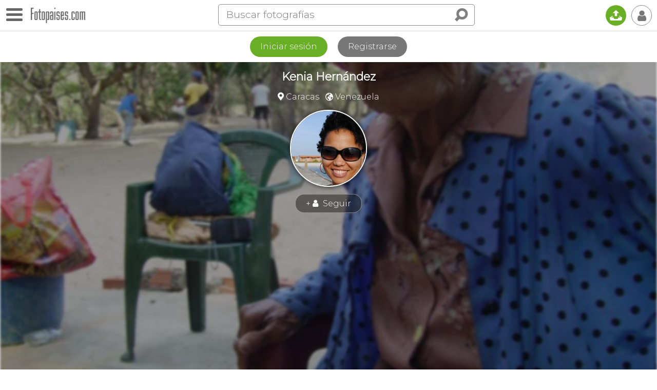

--- FILE ---
content_type: text/html
request_url: https://www.fotopaises.com/autor/6385?ver=popular
body_size: 11237
content:
<!DOCTYPE html>
<html>
<head>
<meta http-equiv="content-type" content="text/html; charset=utf-8" />
<meta name="viewport" content="width=device-width, initial-scale=1.0, maximum-scale=1.0, user-scalable=no" />
<meta name="HandheldFriendly" content="true" />
<meta name="apple-mobile-web-app-capable" content="yes">
<meta name="distribution" content="global" />
<meta name="author" content="Tutiempo Network, S.L." />
<meta name="lang" content="es" />
<meta name="description" content="Fotografías publicadas por Kenia Hernández, lista de categorías de las fotos e información del fotógrafo. Kenia Hernández ha publicado hasta ahora 47 fotografías. Puedes ver sus fotos ordenadas por popularidad, por ciudades, por fechas y conocer la posición donde tomó las fotografías." />
<meta name="keywords" content="autor,Kenia Hernández,fotógrafos,fotografías,fotos,panorámicas,imágenes,mundo,paises,ciudades,rios,montañas,Kenia Hernández,edificios,personas,plazas,monumentos,iglesias,catedrales,pinturas" />
<title>Kenia Hernández - fotografías publicadas</title>
<link rel="canonical" href="https://www.fotopaises.com/autor/6385" /><meta property="og:site_name" content="www.fotopaises.com" />
<meta property="fb:app_id" content="2101487800155806" />
<meta property="og:title" content="Kenia Hernández - fotografías publicadas" />
<meta property="og:type" content="website" />
<meta property="og:description" content="Fotografías publicadas por Kenia Hernández, lista de categorías de las fotos e información del fotógrafo. Kenia Hernández ha publicado hasta ahora 47 fotografías. Puedes ver sus fotos ordenadas por popularidad, por ciudades, por fechas y conocer la posición donde tomó las fotografías." />
<meta property="og:url" content="https://www.fotopaises.com/autor/6385" />
<meta property="og:image" content="https://www.fotopaises.com/oc/i/share/share-fp.png" />
<meta property="og:image:width" content="1171" />
<meta property="og:image:height" content="660" />
<meta name="twitter:card" content="summary_large_image" />
<meta name="twitter:title" content="Kenia Hernández - fotografías publicadas" />
<meta name="twitter:description" content="Fotografías publicadas por Kenia Hernández, lista de categorías de las fotos e información del fotógrafo. Kenia Hernández ha publicado hasta ahora 47 fotografías. Puedes ver sus fotos ordenadas por popularidad, por ciudades, por fechas y conocer la posición donde tomó las fotografías." />
<meta name="twitter:image:src" content="https://www.fotopaises.com/oc/i/share/share-fp.png" />
<meta name="twitter:domain" content="fotopaises.com" />
<script>(function(){/*Copyright The Closure Library Authors. SPDX-License-Identifier: Apache-2.0*/'use strict';var g=function(a){var b=0;return function(){return b<a.length?{done:!1,value:a[b++]}:{done:!0}}},l=this||self,m=/^[\w+/_-]+[=]{0,2}$/,p=null,q=function(){},r=function(a){var b=typeof a;if("object"==b)if(a){if(a instanceof Array)return"array";if(a instanceof Object)return b;var c=Object.prototype.toString.call(a);if("[object Window]"==c)return"object";if("[object Array]"==c||"number"==typeof a.length&&"undefined"!=typeof a.splice&&"undefined"!=typeof a.propertyIsEnumerable&&!a.propertyIsEnumerable("splice"))return"array";if("[object Function]"==c||"undefined"!=typeof a.call&&"undefined"!=typeof a.propertyIsEnumerable&&!a.propertyIsEnumerable("call"))return"function"}else return"null";else if("function"==b&&"undefined"==typeof a.call)return"object";return b},u=function(a,b){function c(){}c.prototype=b.prototype;a.prototype=new c;a.prototype.constructor=a};var v=function(a,b){Object.defineProperty(l,a,{configurable:!1,get:function(){return b},set:q})};var y=function(a,b){this.b=a===w&&b||"";this.a=x},x={},w={};var aa=function(a,b){a.src=b instanceof y&&b.constructor===y&&b.a===x?b.b:"type_error:TrustedResourceUrl";if(null===p)b:{b=l.document;if((b=b.querySelector&&b.querySelector("script[nonce]"))&&(b=b.nonce||b.getAttribute("nonce"))&&m.test(b)){p=b;break b}p=""}b=p;b&&a.setAttribute("nonce",b)};var z=function(){return Math.floor(2147483648*Math.random()).toString(36)+Math.abs(Math.floor(2147483648*Math.random())^+new Date).toString(36)};var A=function(a,b){b=String(b);"application/xhtml+xml"===a.contentType&&(b=b.toLowerCase());return a.createElement(b)},B=function(a){this.a=a||l.document||document};B.prototype.appendChild=function(a,b){a.appendChild(b)};var C=function(a,b,c,d,e,f){try{var k=a.a,h=A(a.a,"SCRIPT");h.async=!0;aa(h,b);k.head.appendChild(h);h.addEventListener("load",function(){e();d&&k.head.removeChild(h)});h.addEventListener("error",function(){0<c?C(a,b,c-1,d,e,f):(d&&k.head.removeChild(h),f())})}catch(n){f()}};var ba=l.atob("aHR0cHM6Ly93d3cuZ3N0YXRpYy5jb20vaW1hZ2VzL2ljb25zL21hdGVyaWFsL3N5c3RlbS8xeC93YXJuaW5nX2FtYmVyXzI0ZHAucG5n"),ca=l.atob("WW91IGFyZSBzZWVpbmcgdGhpcyBtZXNzYWdlIGJlY2F1c2UgYWQgb3Igc2NyaXB0IGJsb2NraW5nIHNvZnR3YXJlIGlzIGludGVyZmVyaW5nIHdpdGggdGhpcyBwYWdlLg=="),da=l.atob("RGlzYWJsZSBhbnkgYWQgb3Igc2NyaXB0IGJsb2NraW5nIHNvZnR3YXJlLCB0aGVuIHJlbG9hZCB0aGlzIHBhZ2Uu"),ea=function(a,b,c){this.b=a;this.f=new B(this.b);this.a=null;this.c=[];this.g=!1;this.i=b;this.h=c},F=function(a){if(a.b.body&&!a.g){var b=function(){D(a);l.setTimeout(function(){return E(a,3)},50)};C(a.f,a.i,2,!0,function(){l[a.h]||b()},b);a.g=!0}},D=function(a){for(var b=G(1,5),c=0;c<b;c++){var d=H(a);a.b.body.appendChild(d);a.c.push(d)}b=H(a);b.style.bottom="0";b.style.left="0";b.style.position="fixed";b.style.width=G(100,110).toString()+"%";b.style.zIndex=G(2147483544,2147483644).toString();b.style["background-color"]=I(249,259,242,252,219,229);b.style["box-shadow"]="0 0 12px #888";b.style.color=I(0,10,0,10,0,10);b.style.display="flex";b.style["justify-content"]="center";b.style["font-family"]="Roboto, Arial";c=H(a);c.style.width=G(80,85).toString()+"%";c.style.maxWidth=G(750,775).toString()+"px";c.style.margin="24px";c.style.display="flex";c.style["align-items"]="flex-start";c.style["justify-content"]="center";d=A(a.f.a,"IMG");d.className=z();d.src=ba;d.style.height="24px";d.style.width="24px";d.style["padding-right"]="16px";var e=H(a),f=H(a);f.style["font-weight"]="bold";f.textContent=ca;var k=H(a);k.textContent=da;J(a,e,f);J(a,e,k);J(a,c,d);J(a,c,e);J(a,b,c);a.a=b;a.b.body.appendChild(a.a);b=G(1,5);for(c=0;c<b;c++)d=H(a),a.b.body.appendChild(d),a.c.push(d)},J=function(a,b,c){for(var d=G(1,5),e=0;e<d;e++){var f=H(a);b.appendChild(f)}b.appendChild(c);c=G(1,5);for(d=0;d<c;d++)e=H(a),b.appendChild(e)},G=function(a,b){return Math.floor(a+Math.random()*(b-a))},I=function(a,b,c,d,e,f){return"rgb("+G(Math.max(a,0),Math.min(b,255)).toString()+","+G(Math.max(c,0),Math.min(d,255)).toString()+","+G(Math.max(e,0),Math.min(f,255)).toString()+")"},H=function(a){a=A(a.f.a,"DIV");a.className=z();return a},E=function(a,b){0>=b||null!=a.a&&0!=a.a.offsetHeight&&0!=a.a.offsetWidth||(fa(a),D(a),l.setTimeout(function(){return E(a,b-1)},50))},fa=function(a){var b=a.c;var c="undefined"!=typeof Symbol&&Symbol.iterator&&b[Symbol.iterator];b=c?c.call(b):{next:g(b)};for(c=b.next();!c.done;c=b.next())(c=c.value)&&c.parentNode&&c.parentNode.removeChild(c);a.c=[];(b=a.a)&&b.parentNode&&b.parentNode.removeChild(b);a.a=null};var ia=function(a,b,c,d,e){var f=ha(c),k=function(n){n.appendChild(f);l.setTimeout(function(){f?(0!==f.offsetHeight&&0!==f.offsetWidth?b():a(),f.parentNode&&f.parentNode.removeChild(f)):a()},d)},h=function(n){document.body?k(document.body):0<n?l.setTimeout(function(){h(n-1)},e):b()};h(3)},ha=function(a){var b=document.createElement("div");b.className=a;b.style.width="1px";b.style.height="1px";b.style.position="absolute";b.style.left="-10000px";b.style.top="-10000px";b.style.zIndex="-10000";return b};var K={},L=null;var M=function(){},N="function"==typeof Uint8Array,O=function(a,b){a.b=null;b||(b=[]);a.j=void 0;a.f=-1;a.a=b;a:{if(b=a.a.length){--b;var c=a.a[b];if(!(null===c||"object"!=typeof c||Array.isArray(c)||N&&c instanceof Uint8Array)){a.g=b-a.f;a.c=c;break a}}a.g=Number.MAX_VALUE}a.i={}},P=[],Q=function(a,b){if(b<a.g){b+=a.f;var c=a.a[b];return c===P?a.a[b]=[]:c}if(a.c)return c=a.c[b],c===P?a.c[b]=[]:c},R=function(a,b,c){a.b||(a.b={});if(!a.b[c]){var d=Q(a,c);d&&(a.b[c]=new b(d))}return a.b[c]};M.prototype.h=N?function(){var a=Uint8Array.prototype.toJSON;Uint8Array.prototype.toJSON=function(){var b;void 0===b&&(b=0);if(!L){L={};for(var c="ABCDEFGHIJKLMNOPQRSTUVWXYZabcdefghijklmnopqrstuvwxyz0123456789".split(""),d=["+/=","+/","-_=","-_.","-_"],e=0;5>e;e++){var f=c.concat(d[e].split(""));K[e]=f;for(var k=0;k<f.length;k++){var h=f[k];void 0===L[h]&&(L[h]=k)}}}b=K[b];c=[];for(d=0;d<this.length;d+=3){var n=this[d],t=(e=d+1<this.length)?this[d+1]:0;h=(f=d+2<this.length)?this[d+2]:0;k=n>>2;n=(n&3)<<4|t>>4;t=(t&15)<<2|h>>6;h&=63;f||(h=64,e||(t=64));c.push(b[k],b[n],b[t]||"",b[h]||"")}return c.join("")};try{return JSON.stringify(this.a&&this.a,S)}finally{Uint8Array.prototype.toJSON=a}}:function(){return JSON.stringify(this.a&&this.a,S)};var S=function(a,b){return"number"!==typeof b||!isNaN(b)&&Infinity!==b&&-Infinity!==b?b:String(b)};M.prototype.toString=function(){return this.a.toString()};var T=function(a){O(this,a)};u(T,M);var U=function(a){O(this,a)};u(U,M);var ja=function(a,b){this.c=new B(a);var c=R(b,T,5);c=new y(w,Q(c,4)||"");this.b=new ea(a,c,Q(b,4));this.a=b},ka=function(a,b,c,d){b=new T(b?JSON.parse(b):null);b=new y(w,Q(b,4)||"");C(a.c,b,3,!1,c,function(){ia(function(){F(a.b);d(!1)},function(){d(!0)},Q(a.a,2),Q(a.a,3),Q(a.a,1))})};var la=function(a,b){V(a,"internal_api_load_with_sb",function(c,d,e){ka(b,c,d,e)});V(a,"internal_api_sb",function(){F(b.b)})},V=function(a,b,c){a=l.btoa(a+b);v(a,c)},W=function(a,b,c){for(var d=[],e=2;e<arguments.length;++e)d[e-2]=arguments[e];e=l.btoa(a+b);e=l[e];if("function"==r(e))e.apply(null,d);else throw Error("API not exported.");};var X=function(a){O(this,a)};u(X,M);var Y=function(a){this.h=window;this.a=a;this.b=Q(this.a,1);this.f=R(this.a,T,2);this.g=R(this.a,U,3);this.c=!1};Y.prototype.start=function(){ma();var a=new ja(this.h.document,this.g);la(this.b,a);na(this)};var ma=function(){var a=function(){if(!l.frames.googlefcPresent)if(document.body){var b=document.createElement("iframe");b.style.display="none";b.style.width="0px";b.style.height="0px";b.style.border="none";b.style.zIndex="-1000";b.style.left="-1000px";b.style.top="-1000px";b.name="googlefcPresent";document.body.appendChild(b)}else l.setTimeout(a,5)};a()},na=function(a){var b=Date.now();W(a.b,"internal_api_load_with_sb",a.f.h(),function(){var c;var d=a.b,e=l[l.btoa(d+"loader_js")];if(e){e=l.atob(e);e=parseInt(e,10);d=l.btoa(d+"loader_js").split(".");var f=l;d[0]in f||"undefined"==typeof f.execScript||f.execScript("var "+d[0]);for(;d.length&&(c=d.shift());)d.length?f[c]&&f[c]!==Object.prototype[c]?f=f[c]:f=f[c]={}:f[c]=null;c=Math.abs(b-e);c=1728E5>c?0:c}else c=-1;0!=c&&(W(a.b,"internal_api_sb"),Z(a,Q(a.a,6)))},function(c){Z(a,c?Q(a.a,4):Q(a.a,5))})},Z=function(a,b){a.c||(a.c=!0,a=new l.XMLHttpRequest,a.open("GET",b,!0),a.send())};(function(a,b){l[a]=function(c){for(var d=[],e=0;e<arguments.length;++e)d[e-0]=arguments[e];l[a]=q;b.apply(null,d)}})("__d3lUW8vwsKlB__",function(a){"function"==typeof window.atob&&(a=window.atob(a),a=new X(a?JSON.parse(a):null),(new Y(a)).start())});}).call(this);window.__d3lUW8vwsKlB__("[base64]");</script>
<script>(function(i,s,o,g,r,a,m){i['GoogleAnalyticsObject']=r;i[r]=i[r]||function(){(i[r].q=i[r].q||[]).push(arguments)},i[r].l=1*new Date();a=s.createElement(o),m=s.getElementsByTagName(o)[0];a.async=1;a.src=g;m.parentNode.insertBefore(a,m)})(window,document,'script','https://www.google-analytics.com/analytics.js','ga');ga('create', 'UA-261803-2', 'auto');ga('send', 'pageview');</script>
<link rel="preconnect" href="https://fonts.gstatic.com"><link href="https://fonts.googleapis.com/css2?family=Montserrat:wght@100;200;300&display=swap" rel="stylesheet">
<link href="/oc/css/fotopaises.css" rel="stylesheet">
</head>
<body>
<div class="topbar"><div id="botonmenu" class=""><div class="nav-icon"><span></span></div></div><a href="https://www.fotopaises.com/" class="logo"><img src="/oc/i/logo.png" width="106" height="30" /></a><span class="IconoBuscar"><i class="ti">&#xe03e;</i></span><div class="search"><form method="get" action="/buscar"><div class="bigbus"><input placeholder="Buscar fotografías" type="text" name="s" value="" autocomplete="off" /><input type="submit" class="ti" value="&#xe03e;" /></div></form><span class="closesearch"><i class="ti">&#x2715;</i></span></div><a href="/subir-fotos/" class="upload" title="Subir fotografías"><i class="ti">&#x1f4e4;</i></a><span class="usertopboton"><i class="ti">&#x1f464;</i></span></div><div class="LogReg"><div class="botones"><a href="/cuenta/?ver=iniciar-sesion" class="log">Iniciar sesión</a><a href="/cuenta/?ver=registrarse" class="reg">Registrarse</a></div></div><div class="UserCab"><div class="BlurTop" style="background-image: url(https://www.fotopaises.com/Fotos-Paises/t/2009/4/20/6385_1240206158.jpg);"><div class="Dark"></div></div><h1>Kenia Hernández</h1><p class="local"><i class="ti">&#xe07a;</i> Caracas&nbsp;&nbsp;&nbsp;<i class="ti">&#xf018;</i> Venezuela</p><img src="/oc/user/6/6385_200.jpg" width="200" height="200" /><div><span class="follow" data="6385">+ <i class="ti">&#x1f464;</i> Seguir</span></div><p class="regdate">Se unió el 16 de Abril de 2009</p><p class="pindata"><span><i class="ti">&#xe819;</i> 47</span><a href="/mapa/" title="En mapa"><i class="ti">&#xf278;</i> mapa</a><span title="Seguidores"><i class="ti">&#xe091;</i> 2</span></p></div><div class="titcent"><p class="LinkPerfil">Más información sobre mí en:<br/><a href="/autor/6385?ver=info"><i class="ti">&#xf2be;</i> <span>Mi perfil</span></a></p><div class="link-bar"><ul class="context-bar"><li><a href="/autor/6385?ver=popular" class="order-link sel">Más popular</a></li></ul><div class="grouped dropdown"><a href="#" class="grouped-link" onclick="return false;">más<i class="ti">&#xe75c;</i></a><ul class="dropdown-content"></ul></div></div><h2>Fotos más populares</h2><p>Se muestran las fotografías ordenadas por popularidad.</p></div><div style="padding:5px 5px;"><div id="fotosautor" class="flex-images"><div class="GridTouchShow noselect"><div class="contclk"><i class="ti apagado">&#xf204;</i><i class="ti encendido">&#xf205;</i> <span>Mostrar información</span></div></div><div class="item" data-w="375" data-h="500"><a href="/foto/santa-rita-venezuela-210835"><img src="/Fotos-Paises/t500/2009/4/20/6385_1240206158.jpg" /><span class="loc">Foto de Santa Rita, Venezuela</span><span class="enmapa" title="En mapa"><i class="ti">&#xf018;</i></span></a><div><span class="locs"><a href="/fotos/VE@Santa%20Rita">Santa Rita</a><a href="/fotos/venezuela">Venezuela</a></span><span data="210835,6385" class="like"></span></div></div><div class="item" data-w="500" data-h="334,71074380165"><a href="/foto/isla-de-coche-venezuela-304045"><img src="/Fotos-Paises/t500/2011/4/13/6385_1302637934.jpg" /><span class="loc">Foto de Isla de Coche, Venezuela</span></a><div><span class="locs"><a href="/fotos/VE@17@Isla%20de%20Coche">Isla de Coche</a><a href="/fotos/venezuela">Venezuela</a></span><span data="304045,6385" class="like"></span></div></div><div class="item" data-w="500" data-h="334,71074380165"><a href="/foto/isla-de-coche-venezuela-304052"><img src="/Fotos-Paises/t500/2011/4/13/6385_1302637430.jpg" /><span class="loc">Foto de Isla de Coche, Venezuela</span><span class="enmapa" title="En mapa"><i class="ti">&#xf018;</i></span></a><div><span class="locs"><a href="/fotos/VE@17@Isla%20de%20Coche">Isla de Coche</a><a href="/fotos/venezuela">Venezuela</a></span><span data="304052,6385" class="like"></span></div></div><div class="item" data-w="334,47265625" data-h="500"><a href="/foto/caracas-venezuela-248471"><img src="/Fotos-Paises/t500/2010/4/21/6385_1271863458.jpg" /><span class="loc">Foto de Caracas, Venezuela</span><span class="enmapa" title="En mapa"><i class="ti">&#xf018;</i></span></a><div><span class="locs"><a href="/fotos/VE@Caracas">Caracas</a><a href="/fotos/venezuela">Venezuela</a></span><span data="248471,6385" class="like"></span></div></div><div class="item" data-w="334,71074380165" data-h="500"><a href="/foto/isla-de-coche-venezuela-304019"><img src="/Fotos-Paises/t500/2011/4/13/6385_1302637619.jpg" /><span class="loc">Foto de Isla de Coche, Venezuela</span><span class="enmapa" title="En mapa"><i class="ti">&#xf018;</i></span></a><div><span class="locs"><a href="/fotos/VE@17@Isla%20de%20Coche">Isla de Coche</a><a href="/fotos/venezuela">Venezuela</a></span><span data="304019,6385" class="like"></span></div></div><div class="item" data-w="500" data-h="375"><a href="/foto/san-juan-de-los-morros-guarico-venezuela-210512"><img src="/Fotos-Paises/t500/2009/4/16/6385_1239900056.jpg" /><span class="loc">Foto de San Juan de los Morros (Guarico), Venezuela</span></a><div><span class="locs"><a href="/fotos/VE@San%20Juan%20de%20los%20Morros%20%28Guarico%29">San Juan de los Morros (Guarico)</a><a href="/fotos/venezuela">Venezuela</a></span><span data="210512,6385" class="like"></span></div></div><div class="item" data-w="500" data-h="375"><a href="/foto/aguaro-guariquito-venezuela-210834"><img src="/Fotos-Paises/t500/2009/4/20/6385_1240205721.jpg" /><span class="loc">Foto de Aguaro (Guariquito), Venezuela</span><span class="enmapa" title="En mapa"><i class="ti">&#xf018;</i></span></a><div><span class="locs"><a href="/fotos/VE@Aguaro%20%28Guariquito%29">Aguaro (Guariquito)</a><a href="/fotos/venezuela">Venezuela</a></span><span data="210834,6385" class="like"></span></div></div><div class="item" data-w="500" data-h="375"><a href="/foto/aguaro-guariquito-venezuela-210833"><img src="/Fotos-Paises/t500/2009/4/20/6385_1240205536.jpg" /><span class="loc">Foto de Aguaro (Guariquito), Venezuela</span><span class="enmapa" title="En mapa"><i class="ti">&#xf018;</i></span></a><div><span class="locs"><a href="/fotos/VE@Aguaro%20%28Guariquito%29">Aguaro (Guariquito)</a><a href="/fotos/venezuela">Venezuela</a></span><span data="210833,6385" class="like"></span></div></div><div class="item" data-w="334,71074380165" data-h="500"><a href="/foto/isla-de-coche-venezuela-304037"><img src="/Fotos-Paises/t500/2011/4/13/6385_1302636703.jpg" /><span class="loc">Foto de Isla de Coche, Venezuela</span><span class="enmapa" title="En mapa"><i class="ti">&#xf018;</i></span></a><div><span class="locs"><a href="/fotos/VE@17@Isla%20de%20Coche">Isla de Coche</a><a href="/fotos/venezuela">Venezuela</a></span><span data="304037,6385" class="like"></span></div></div><div class="item" data-w="500" data-h="375"><a href="/foto/mercedes-del-llano-venezuela-210831"><img src="/Fotos-Paises/t500/2009/4/20/6385_1240204948.jpg" /><span class="loc">Foto de Mercedes del Llano, Venezuela</span><span class="enmapa" title="En mapa"><i class="ti">&#xf018;</i></span></a><div><span class="locs"><a href="/fotos/VE@Mercedes%20del%20Llano">Mercedes del Llano</a><a href="/fotos/venezuela">Venezuela</a></span><span data="210831,6385" class="like"></span></div></div><div class="item" data-w="500" data-h="334,47265625"><a href="/foto/adicora-venezuela-245607"><img src="/Fotos-Paises/t500/2010/3/19/6385_1269030241.jpg" /><span class="loc">Foto de Adicora, Venezuela</span><span class="enmapa" title="En mapa"><i class="ti">&#xf018;</i></span></a><div><span class="locs"><a href="/fotos/VE@Adicora">Adicora</a><a href="/fotos/venezuela">Venezuela</a></span><span data="245607,6385" class="like"></span></div></div><div class="item" data-w="500" data-h="375"><a href="/foto/san-juan-de-los-morros-guarico-venezuela-210514"><img src="/Fotos-Paises/t500/2009/4/16/6385_1239900273.jpg" /><span class="loc">Foto de San Juan de los Morros (Guarico), Venezuela</span></a><div><span class="locs"><a href="/fotos/VE@San%20Juan%20de%20los%20Morros%20%28Guarico%29">San Juan de los Morros (Guarico)</a><a href="/fotos/venezuela">Venezuela</a></span><span data="210514,6385" class="like"></span></div></div><div class="item" data-w="500" data-h="375"><a href="/foto/guariquito-guarico-venezuela-210517"><img src="/Fotos-Paises/t500/2009/4/16/6385_1239900534.jpg" /><span class="loc">Foto de Guariquito (Guarico), Venezuela</span></a><div><span class="locs"><a href="/fotos/VE@Guariquito%20%28Guarico%29">Guariquito (Guarico)</a><a href="/fotos/venezuela">Venezuela</a></span><span data="210517,6385" class="like"></span></div></div><div class="item" data-w="500" data-h="334,71074380165"><a href="/foto/isla-de-coche-venezuela-304026"><img src="/Fotos-Paises/t500/2011/4/13/6385_1302641099.jpg" /><span class="loc">Foto de isla de Coche, Venezuela</span><span class="enmapa" title="En mapa"><i class="ti">&#xf018;</i></span></a><div><span class="locs"><a href="/fotos/VE@17@isla%20de%20Coche">isla de Coche</a><a href="/fotos/venezuela">Venezuela</a></span><span data="304026,6385" class="like"></span></div></div><div class="item" data-w="500" data-h="375"><a href="/foto/guariquito-guarico-venezuela-210516"><img src="/Fotos-Paises/t500/2009/4/16/6385_1239900408.jpg" /><span class="loc">Foto de Guariquito (Guarico), Venezuela</span></a><div><span class="locs"><a href="/fotos/VE@Guariquito%20%28Guarico%29">Guariquito (Guarico)</a><a href="/fotos/venezuela">Venezuela</a></span><span data="210516,6385" class="like"></span></div></div><div class="item" data-w="500" data-h="334,71074380165"><a href="/foto/isla-de-coche-venezuela-304038"><img src="/Fotos-Paises/t500/2011/4/13/6385_1302636744.jpg" /><span class="loc">Foto de Isla de Coche, Venezuela</span><span class="enmapa" title="En mapa"><i class="ti">&#xf018;</i></span></a><div><span class="locs"><a href="/fotos/VE@17@Isla%20de%20Coche">Isla de Coche</a><a href="/fotos/venezuela">Venezuela</a></span><span data="304038,6385" class="like"></span></div></div><div class="item" data-w="334,71074380165" data-h="500"><a href="/foto/isla-de-coche-venezuela-304053"><img src="/Fotos-Paises/t500/2011/4/13/6385_1302637480.jpg" /><span class="loc">Foto de Isla de Coche, Venezuela</span><span class="enmapa" title="En mapa"><i class="ti">&#xf018;</i></span></a><div><span class="locs"><a href="/fotos/VE@17@Isla%20de%20Coche">Isla de Coche</a><a href="/fotos/venezuela">Venezuela</a></span><span data="304053,6385" class="like"></span></div></div><div class="item" data-w="500" data-h="334,47265625"><a href="/foto/jacuque-venezuela-245595"><img src="/Fotos-Paises/t500/2010/3/19/6385_1269029814.jpg" /><span class="loc">Foto de Jacuque, Venezuela</span><span class="enmapa" title="En mapa"><i class="ti">&#xf018;</i></span></a><div><span class="locs"><a href="/fotos/VE@Jacuque">Jacuque</a><a href="/fotos/venezuela">Venezuela</a></span><span data="245595,6385" class="like"></span></div></div><div class="item" data-w="500" data-h="334,71074380165"><a href="/foto/isla-de-coche-venezuela-304043"><img src="/Fotos-Paises/t500/2011/4/13/6385_1302637835.jpg" /><span class="loc">Foto de Isla de Coche, Venezuela</span><span class="enmapa" title="En mapa"><i class="ti">&#xf018;</i></span></a><div><span class="locs"><a href="/fotos/VE@17@Isla%20de%20Coche">Isla de Coche</a><a href="/fotos/venezuela">Venezuela</a></span><span data="304043,6385" class="like"></span></div></div><div class="item" data-w="375" data-h="500"><a href="/foto/guariquito-guarico-venezuela-210519"><img src="/Fotos-Paises/t500/2009/4/16/6385_1239900641.jpg" /><span class="loc">Foto de Guariquito (Guarico), Venezuela</span></a><div><span class="locs"><a href="/fotos/VE@Guariquito%20%28Guarico%29">Guariquito (Guarico)</a><a href="/fotos/venezuela">Venezuela</a></span><span data="210519,6385" class="like"></span></div></div><div class="item" data-w="334,47265625" data-h="500"><a href="/foto/jacuque-venezuela-245601"><img src="/Fotos-Paises/t500/2010/3/19/6385_1269030003.jpg" /><span class="loc">Foto de Jacuque, Venezuela</span><span class="enmapa" title="En mapa"><i class="ti">&#xf018;</i></span></a><div><span class="locs"><a href="/fotos/VE@Jacuque">Jacuque</a><a href="/fotos/venezuela">Venezuela</a></span><span data="245601,6385" class="like"></span></div></div><div class="item" data-w="500" data-h="375"><a href="/foto/guariquito-guarico-venezuela-210520"><img src="/Fotos-Paises/t500/2009/4/16/6385_1239900738.jpg" /><span class="loc">Foto de Guariquito (Guarico), Venezuela</span></a><div><span class="locs"><a href="/fotos/VE@Guariquito%20%28Guarico%29">Guariquito (Guarico)</a><a href="/fotos/venezuela">Venezuela</a></span><span data="210520,6385" class="like"></span></div></div><div class="item" data-w="500" data-h="334,71074380165"><a href="/foto/isla-de-coche-venezuela-304044"><img src="/Fotos-Paises/t500/2011/4/13/6385_1302637886.jpg" /><span class="loc">Foto de Isla de Coche, Venezuela</span><span class="enmapa" title="En mapa"><i class="ti">&#xf018;</i></span></a><div><span class="locs"><a href="/fotos/VE@17@Isla%20de%20Coche">Isla de Coche</a><a href="/fotos/venezuela">Venezuela</a></span><span data="304044,6385" class="like"></span></div></div><div class="item" data-w="500" data-h="375"><a href="/foto/guarico-venezuela-210830"><img src="/Fotos-Paises/t500/2009/4/20/6385_1240201791.jpg" /><span class="loc">Foto de Guarico, Venezuela</span></a><div><span class="locs"><a href="/fotos/VE@Guarico">Guarico</a><a href="/fotos/venezuela">Venezuela</a></span><span data="210830,6385" class="like"></span></div></div><div class="item" data-w="334,71074380165" data-h="500"><a href="/foto/isla-de-coche-venezuela-304017"><img src="/Fotos-Paises/t500/2011/4/13/6385_1302636937.jpg" /><span class="loc">Foto de Isla de Coche, Venezuela</span><span class="enmapa" title="En mapa"><i class="ti">&#xf018;</i></span></a><div><span class="locs"><a href="/fotos/VE@17@Isla%20de%20Coche">Isla de Coche</a><a href="/fotos/venezuela">Venezuela</a></span><span data="304017,6385" class="like"></span></div></div><div class="item" data-w="334,71074380165" data-h="500"><a href="/foto/isla-de-coche-venezuela-304020"><img src="/Fotos-Paises/t500/2011/4/13/6385_1302637666.jpg" /><span class="loc">Foto de isla de Coche, Venezuela</span><span class="enmapa" title="En mapa"><i class="ti">&#xf018;</i></span></a><div><span class="locs"><a href="/fotos/VE@17@isla%20de%20Coche">isla de Coche</a><a href="/fotos/venezuela">Venezuela</a></span><span data="304020,6385" class="like"></span></div></div><div class="item" data-w="500" data-h="334,71074380165"><a href="/foto/isla-de-coche-venezuela-304015"><img src="/Fotos-Paises/t500/2011/4/13/6385_1302636846.jpg" /><span class="loc">Foto de Isla de Coche, Venezuela</span><span class="enmapa" title="En mapa"><i class="ti">&#xf018;</i></span></a><div><span class="locs"><a href="/fotos/VE@17@Isla%20de%20Coche">Isla de Coche</a><a href="/fotos/venezuela">Venezuela</a></span><span data="304015,6385" class="like"></span></div></div><div class="item" data-w="500" data-h="334,71074380165"><a href="/foto/isla-de-coche-venezuela-304013"><img src="/Fotos-Paises/t500/2011/4/13/6385_1302636782.jpg" /><span class="loc">Foto de Isla de Coche, Venezuela</span><span class="enmapa" title="En mapa"><i class="ti">&#xf018;</i></span></a><div><span class="locs"><a href="/fotos/VE@17@Isla%20de%20Coche">Isla de Coche</a><a href="/fotos/venezuela">Venezuela</a></span><span data="304013,6385" class="like"></span></div></div><div class="item" data-w="500" data-h="334,71074380165"><a href="/foto/isla-de-coche-venezuela-304022"><img src="/Fotos-Paises/t500/2011/4/13/6385_1302637983.jpg" /><span class="loc">Foto de Isla de Coche, Venezuela</span><span class="enmapa" title="En mapa"><i class="ti">&#xf018;</i></span></a><div><span class="locs"><a href="/fotos/VE@17@Isla%20de%20Coche">Isla de Coche</a><a href="/fotos/venezuela">Venezuela</a></span><span data="304022,6385" class="like"></span></div></div><div class="item" data-w="500" data-h="334,71074380165"><a href="/foto/isla-de-coche-venezuela-304024"><img src="/Fotos-Paises/t500/2011/4/13/6385_1302638079.jpg" /><span class="loc">Foto de Isla de Coche, Venezuela</span><span class="enmapa" title="En mapa"><i class="ti">&#xf018;</i></span></a><div><span class="locs"><a href="/fotos/VE@17@Isla%20de%20Coche">Isla de Coche</a><a href="/fotos/venezuela">Venezuela</a></span><span data="304024,6385" class="like"></span></div></div><div class="item" data-w="500" data-h="334,71074380165"><a href="/foto/isla-de-coche-venezuela-304014"><img src="/Fotos-Paises/t500/2011/4/13/6385_1302636815.jpg" /><span class="loc">Foto de Isla de Coche, Venezuela</span><span class="enmapa" title="En mapa"><i class="ti">&#xf018;</i></span></a><div><span class="locs"><a href="/fotos/VE@17@Isla%20de%20Coche">Isla de Coche</a><a href="/fotos/venezuela">Venezuela</a></span><span data="304014,6385" class="like"></span></div></div><div class="item" data-w="500" data-h="334,47265625"><a href="/foto/caracas-venezuela-248469"><img src="/Fotos-Paises/t500/2010/4/21/6385_1271860950.jpg" /><span class="loc">Foto de Caracas, Venezuela</span><span class="enmapa" title="En mapa"><i class="ti">&#xf018;</i></span></a><div><span class="locs"><a href="/fotos/VE@Caracas">Caracas</a><a href="/fotos/venezuela">Venezuela</a></span><span data="248469,6385" class="like"></span></div></div><div class="item" data-w="334,71074380165" data-h="500"><a href="/foto/isla-de-coche-venezuela-304021"><img src="/Fotos-Paises/t500/2011/4/13/6385_1302637716.jpg" /><span class="loc">Foto de Isla de Coche, Venezuela</span><span class="enmapa" title="En mapa"><i class="ti">&#xf018;</i></span></a><div><span class="locs"><a href="/fotos/VE@17@Isla%20de%20Coche">Isla de Coche</a><a href="/fotos/venezuela">Venezuela</a></span><span data="304021,6385" class="like"></span></div></div><div class="item" data-w="334,71074380165" data-h="500"><a href="/foto/islade-coche-venezuela-304058"><img src="/Fotos-Paises/t500/2011/4/13/6385_1302641243.jpg" /><span class="loc">Foto de Islade Coche, Venezuela</span><span class="enmapa" title="En mapa"><i class="ti">&#xf018;</i></span></a><div><span class="locs"><a href="/fotos/VE@17@Islade%20Coche">Islade Coche</a><a href="/fotos/venezuela">Venezuela</a></span><span data="304058,6385" class="like"></span></div></div><div class="item" data-w="500" data-h="334,71074380165"><a href="/foto/isla-de-cohce-venezuela-304039"><img src="/Fotos-Paises/t500/2011/4/13/6385_1302636983.jpg" /><span class="loc">Foto de Isla de Cohce, Venezuela</span><span class="enmapa" title="En mapa"><i class="ti">&#xf018;</i></span></a><div><span class="locs"><a href="/fotos/VE@17@Isla%20de%20Cohce">Isla de Cohce</a><a href="/fotos/venezuela">Venezuela</a></span><span data="304039,6385" class="like"></span></div></div><div class="item" data-w="500" data-h="334,71074380165"><a href="/foto/isla-de-coche-venezuela-304016"><img src="/Fotos-Paises/t500/2011/4/13/6385_1302636895.jpg" /><span class="loc">Foto de Isla de Coche, Venezuela</span><span class="enmapa" title="En mapa"><i class="ti">&#xf018;</i></span></a><div><span class="locs"><a href="/fotos/VE@17@Isla%20de%20Coche">Isla de Coche</a><a href="/fotos/venezuela">Venezuela</a></span><span data="304016,6385" class="like"></span></div></div><div class="item" data-w="500" data-h="334,71074380165"><a href="/foto/isla-de-coche-venezuela-304051"><img src="/Fotos-Paises/t500/2011/4/13/6385_1302637380.jpg" /><span class="loc">Foto de Isla de Coche, Venezuela</span><span class="enmapa" title="En mapa"><i class="ti">&#xf018;</i></span></a><div><span class="locs"><a href="/fotos/VE@17@Isla%20de%20Coche">Isla de Coche</a><a href="/fotos/venezuela">Venezuela</a></span><span data="304051,6385" class="like"></span></div></div><div class="item" data-w="334,71074380165" data-h="500"><a href="/foto/isla-de-coche-venezuela-304041"><img src="/Fotos-Paises/t500/2011/4/13/6385_1302637759.jpg" /><span class="loc">Foto de Isla de Coche, Venezuela</span><span class="enmapa" title="En mapa"><i class="ti">&#xf018;</i></span></a><div><span class="locs"><a href="/fotos/VE@17@Isla%20de%20Coche">Isla de Coche</a><a href="/fotos/venezuela">Venezuela</a></span><span data="304041,6385" class="like"></span></div></div><div class="item" data-w="334,71074380165" data-h="500"><a href="/foto/isla-de-coche-venezuela-304018"><img src="/Fotos-Paises/t500/2011/4/13/6385_1302637527.jpg" /><span class="loc">Foto de Isla de Coche, Venezuela</span><span class="enmapa" title="En mapa"><i class="ti">&#xf018;</i></span></a><div><span class="locs"><a href="/fotos/VE@17@Isla%20de%20Coche">Isla de Coche</a><a href="/fotos/venezuela">Venezuela</a></span><span data="304018,6385" class="like"></span></div></div><div class="item" data-w="500" data-h="334,47265625"><a href="/foto/caracas-venezuela-248470"><img src="/Fotos-Paises/t500/2010/4/21/6385_1271863337.jpg" /><span class="loc">Foto de Caracas, Venezuela</span><span class="enmapa" title="En mapa"><i class="ti">&#xf018;</i></span></a><div><span class="locs"><a href="/fotos/VE@Caracas">Caracas</a><a href="/fotos/venezuela">Venezuela</a></span><span data="248470,6385" class="like"></span></div></div><div class="item" data-w="500" data-h="334,71074380165"><a href="/foto/isla-de-coche-venezuela-304054"><img src="/Fotos-Paises/t500/2011/4/13/6385_1302641195.jpg" /><span class="loc">Foto de Isla de Coche, Venezuela</span><span class="enmapa" title="En mapa"><i class="ti">&#xf018;</i></span></a><div><span class="locs"><a href="/fotos/VE@17@Isla%20de%20Coche">Isla de Coche</a><a href="/fotos/venezuela">Venezuela</a></span><span data="304054,6385" class="like"></span></div></div><div class="item" data-w="500" data-h="334,71074380165"><a href="/foto/isla-de-coche-venezuela-304042"><img src="/Fotos-Paises/t500/2011/4/13/6385_1302637790.jpg" /><span class="loc">Foto de Isla de Coche, Venezuela</span><span class="enmapa" title="En mapa"><i class="ti">&#xf018;</i></span></a><div><span class="locs"><a href="/fotos/VE@17@Isla%20de%20Coche">Isla de Coche</a><a href="/fotos/venezuela">Venezuela</a></span><span data="304042,6385" class="like"></span></div></div><div class="item" data-w="334,71074380165" data-h="500"><a href="/foto/isla-de-coche-venezuela-304040"><img src="/Fotos-Paises/t500/2011/4/13/6385_1302637334.jpg" /><span class="loc">Foto de Isla de Coche, Venezuela</span><span class="enmapa" title="En mapa"><i class="ti">&#xf018;</i></span></a><div><span class="locs"><a href="/fotos/VE@17@Isla%20de%20Coche">Isla de Coche</a><a href="/fotos/venezuela">Venezuela</a></span><span data="304040,6385" class="like"></span></div></div><div class="item" data-w="500" data-h="334,71074380165"><a href="/foto/isla-de-coche-venezuela-304023"><img src="/Fotos-Paises/t500/2011/4/13/6385_1302638034.jpg" /><span class="loc">Foto de Isla de Coche, Venezuela</span><span class="enmapa" title="En mapa"><i class="ti">&#xf018;</i></span></a><div><span class="locs"><a href="/fotos/VE@17@Isla%20de%20Coche">Isla de Coche</a><a href="/fotos/venezuela">Venezuela</a></span><span data="304023,6385" class="like"></span></div></div><div class="item" data-w="334,71074380165" data-h="500"><a href="/foto/isla-de-coche-venezuela-304025"><img src="/Fotos-Paises/t500/2011/4/13/6385_1302638114.jpg" /><span class="loc">Foto de Isla de Coche, Venezuela</span><span class="enmapa" title="En mapa"><i class="ti">&#xf018;</i></span></a><div><span class="locs"><a href="/fotos/VE@17@Isla%20de%20Coche">Isla de Coche</a><a href="/fotos/venezuela">Venezuela</a></span><span data="304025,6385" class="like"></span></div></div><div class="item" data-w="334,47265625" data-h="500"><a href="/foto/caracas-venezuela-248472"><img src="/Fotos-Paises/t500/2010/4/21/6385_1271863595.jpg" /><span class="loc">Foto de Caracas, Venezuela</span><span class="enmapa" title="En mapa"><i class="ti">&#xf018;</i></span></a><div><span class="locs"><a href="/fotos/VE@Caracas">Caracas</a><a href="/fotos/venezuela">Venezuela</a></span><span data="248472,6385" class="like"></span></div></div><div class="item" data-w="500" data-h="334,47265625"><a href="/foto/caracas-venezuela-248474"><img src="/Fotos-Paises/t500/2010/4/21/6385_1271863899.jpg" /><span class="loc">Foto de Caracas, Venezuela</span><span class="enmapa" title="En mapa"><i class="ti">&#xf018;</i></span></a><div><span class="locs"><a href="/fotos/VE@Caracas">Caracas</a><a href="/fotos/venezuela">Venezuela</a></span><span data="248474,6385" class="like"></span></div></div></div></div>
<div class="BlqPubPie" style="text-align:center;"><script async src="https://pagead2.googlesyndication.com/pagead/js/adsbygoogle.js"></script><!-- FP-V5 --><ins class="adsbygoogle" style="display:block" data-ad-client="ca-pub-2813598087906763" data-ad-slot="2344274345" data-ad-format="auto" data-full-width-responsive="true"></ins><script>(adsbygoogle = window.adsbygoogle || []).push({});</script></div>
<div class="PiePagina"><div class="legal">Copyright © 2026 Tutiempo Network, S.L. | <a href="/aviso-legal.html">Aviso Legal y Proteccion de Datos</a> | <a href="/politica-de-cookies.html">Política de Cookies</a> | <a href="/contactanos.html">Contáctanos</a> | <a href="/ayuda.html">Ayuda</a></div><div style="padding:10px;">

<iframe src="https://www.facebook.com/plugins/page.php?href=https%3A%2F%2Fwww.facebook.com%2FFotopaises%2F&tabs&width=340&height=70&small_header=true&adapt_container_width=true&hide_cover=true&show_facepile=false&appId=102940906524080" width="340" height="70" style="border:none;overflow:hidden" scrolling="no" frameborder="0" allowfullscreen="true" allow="autoplay; clipboard-write; encrypted-media; picture-in-picture; web-share"></iframe>

</div><div class="estamosen"><h5>Puedes seguirnos en:</h5><a href="https://www.facebook.com/Fotopaises/" rel="nofollow" target="_blank" class="first"><i class="ti">&#x66;</i></a><a href="https://www.pinterest.es/fotopaises/" rel="nofollow" target="_blank"><i class="ti">&#x31;</i></a></div></div>
<div id="MenuLeft" class="noselect"><div class="close"></div><ul><li><a href="/">Fotos del mundo</a></li><li><a href="/fotos/europa">Europa</a></li><li><a href="/fotos/asia">Asia</a></li><li><a href="/fotos/africa">África</a></li><li><a href="/fotos/america-del-norte">América del Norte</a></li><li><a href="/fotos/america-del-sur">América del Sur</a></li><li><a href="/fotos/oceania">Oceanía</a></li><li><a href="/fotos/antartida">Antártida</a></li><li><a href="/fotos/panoramicas">Fotografías panorámicas</a></li><li><a href="/mapa/">Fotos en el mapa</a></li>
<li><a href="https://www.tutiempo.net">El tiempo</a></li>
<li><a href="https://tusmemes.es">Crear memes</a></li>
<li><a href="#" rel="nofollow" target="_blank" class="share facebook"><i class="ti">&#x66;</i>&nbsp;&nbsp;&nbsp;Compartir en Facebook</a></li><li><a href="#" rel="nofollow" target="_blank" class="share pinterest"><i class="ti">&#x31;</i>&nbsp;&nbsp;&nbsp;Compartir en Pinterest</a></li><li><a href="#" rel="nofollow" target="_blank" class="share twitter"><i class="ti">&#x54;</i>&nbsp;&nbsp;&nbsp;Compartir en Twitter</a></li><li><a href="#" rel="nofollow" target="_blank" class="share whatsapp"><i class="ti" style="font-size:115%;">&#xf232;</i>&nbsp;&nbsp;&nbsp;Compartir por Whatsapp</a></li></ul></div>
<div id="UserMenu" class="noselect"><div class="close"></div><ul><li><a href="/cuenta/?ver=iniciar-sesion">Iniciar sesión</a></li><li><a href="/cuenta/?ver=registrarse">Registrarse</a></li></ul></div>
<div class="DarkBoxMsj"></div><div id="BoxMsj"></div>
<script src="/oc/js/jquery-3.5.1.min.js"></script>
<script src="/oc/js/jquery.flex-images.js"></script><script>$("#fotosautor").flexImages({rowHeight:240});</script><script>
var unu = 0;
$(".usertopboton").click(function(e){if($("#UserMenu").hasClass("open")){$("#UserMenu").removeClass("open"); $("#UserMenu").hide();}else{$("#UserMenu").addClass("open"); $("#UserMenu").show();}});
$("#botonmenu").click(function(e){if($("#botonmenu").hasClass("open")){$("#MenuLeft").animate({left:"-300px"},400); $("#botonmenu").removeClass("open");}else{$("#MenuLeft").animate({left:"0"},400); $("#botonmenu").addClass("open");}});
$(".IconoBuscar").click(function(e){$(".topbar .search").addClass("open");});
$(".topbar .closesearch").click(function(e){$(".topbar .search").removeClass("open");});
$(document).mouseup(function(e) {var container = $("#UserMenu"); var boton = $(".usertopboton");if(!container.is(e.target) && container.has(e.target).length === 0 && !boton.is(e.target) && boton.has(e.target).length === 0){container.hide(); container.removeClass("open");}var container = $("#MenuLeft"); var boton = $("#botonmenu");if(!container.is(e.target) && container.has(e.target).length === 0 && !boton.is(e.target) && boton.has(e.target).length === 0){container.animate({left:"-300px"},400);boton.removeClass("open");}});
var msjclosetime;
function MostrarMensaje(msj,autoclose,timeclose,hiderest,botclos){var html = '';clearTimeout(msjclosetime);if(autoclose == 's' && timeclose > 0){html = '<div class="msj">'+msj+'</div>';$("#BoxMsj").html(html);$("#BoxMsj").show();msjclosetime = setTimeout(function(){$("#BoxMsj").hide();},timeclose);}else{if(botclos == 'n'){html = '<div class="msj">'+msj+'</div>';}else{html = '<div class="msj conboton">'+msj+'</div><span class="botonclose"><i class="ti">&#x2715;</i></span>';}if(hiderest == 's'){$(".DarkBoxMsj").show();}$("#BoxMsj").html(html);$("#BoxMsj").show();$("#BoxMsj .botonclose").click(function(){$("#BoxMsj").hide();});}}
$('a.grouped-link').click(function() {$('.dropdown-content').toggle();});
function UpdateBarLink(){var offsetTop = $('.context-bar').offset().top;$('.dropdown-content').empty();var mostrarmas = 0;$('.context-bar').children().each(function(i,a){if($(a).offset().top > offsetTop){$('.dropdown-content').append($(a).clone()); mostrarmas = 1;}});if(mostrarmas == 1){$('a.grouped-link').addClass('active');}else{$('a.grouped-link').removeClass('active');$('.dropdown-content').hide();}}
if($(".context-bar").length > 0){UpdateBarLink();$(window).resize(UpdateBarLink);}
$('span.like').click(function(){if(unu < 1){MensajeIniciarSesion(); return false;}$span = $(this);var lsn = 's'; if($(this).hasClass("sel")){lsn = 'n';}var data = $(this).attr("data");if(lsn == 's'){$span.addClass("sel");}else{$span.removeClass("sel");}$.ajax({type:"POST",url:"/d/l.php",data:{data:data,lsn:lsn,unu:unu},dataType:"html",async:true,success:function(text){if(text == 'ok'){if(lsn == 's'){$span.addClass("sel");}else{$span.removeClass("sel");MostrarMensaje('<span style="font-size:30px;">Ya no te gusta :-(</span>','s',2000);}}else{if(lsn == 's'){$span.removeClass("sel");}else{$span.addClass("sel");}MostrarMensaje(text,'n',0);}}});});
$('span.follow').click(function(){if(unu < 1){MensajeIniciarSesion(); return false;}$span = $(this); var sn = 's'; if($(this).hasClass("unfollow")){sn = 'n';} var usfol = $(this).attr("data");if(sn == 's'){SendFollow(usfol,'s');}else{var HtmlMensaje = '<p>¿Quieres dejar de seguirle?</p><p style="font-size:24px;"><span style="cursor:pointer;" onclick="SendFollow('+usfol+',\'n\');">Si</span> &nbsp;&nbsp;&nbsp;|&nbsp;&nbsp;&nbsp; <span style="cursor:pointer;" onclick="comdeletecancel();">No</span></p>';MostrarMensaje(HtmlMensaje,'n',0,'s','n');}});
function SendFollow(u,sn){$(".DarkBoxMsj").hide(); $("#BoxMsj").hide();$.ajax({type:"POST",url:"/d/f.php",data:{u:u,sn:sn,unu:unu},dataType:"html",async:true,success:function(text){if(text == 'ok'){if(sn == 's'){$('span.follow').addClass("unfollow"); $('span.follow').html('<i class="ti">&#x1f464;</i> Siguiendo');}else{$('span.follow').removeClass("unfollow"); $('span.follow').html('<i class="ti">+ &#x1f464;</i> Seguir');}}else{MostrarMensaje(text,'n',0);}}});}
$('span.deletecoment').click(function(){$span = $(this);var data = $(this).attr("data");var HtmlMensaje = '<p>¿Quieres eliminar el comentario?</p><p style="font-size:24px;"><span style="cursor:pointer;" onclick="comdelete(\''+data+'\');">Si</span> &nbsp;&nbsp;&nbsp;|&nbsp;&nbsp;&nbsp; <span style="cursor:pointer;" onclick="comdeletecancel();">No</span></p>';MostrarMensaje(HtmlMensaje,'n',0,'s','n');});
function comdelete(data){$(".DarkBoxMsj").hide(); $("#BoxMsj").hide();var res = data.split(",");$.ajax({type:"POST",url:"/d/c.php",data:{ac:'del',data:data,unu:unu},dataType:"html",async:true,success:function(text){if(text == 'ok'){$('#'+res[4]).slideUp(200);}else{MostrarMensaje(text,'n',0);}}});}
function comdeletecancel(){$(".DarkBoxMsj").hide(); $("#BoxMsj").hide();}
function addcoment(){$(".newcoment .submit").hide();if(unu < 1){MensajeIniciarSesion(); return false;}$.ajax({type:"POST",url:"/d/c.php",data:$("#comentbox").serialize(),success:function(text){var first = text.charAt(0)+text.charAt(1)+text.charAt(2)+text.charAt(3);if(first == "<div"){$(".listcoment").prepend(text); $(".newcoment").hide();}else{MostrarMensaje(text,'n',0);}}});}
$(".GridTouchShow .contclk").click(function(){var parent = $(this).parent().parent();console.log(parent.attr("id"));if(parent.hasClass("ShowInfoFoto")){parent.removeClass("ShowInfoFoto");$(".GridTouchShow .contclk span").html("Mostrar información");}else{parent.addClass("ShowInfoFoto");$(".GridTouchShow .contclk span").html("Ocultar información");}});
$("#NuevoComentario").focus(function(){if(unu < 1){$("#NuevoComentario").prop("disabled",true); MensajeIniciarSesion();}});
function MensajeIniciarSesion(){var HtmlMensaje = '<p>Es necesario iniciar sesión para hacer eso.</p><div class="LogReg" style="border-top:0;"><div class="botones"><a href="/cuenta/?ver=iniciar-sesion" class="log">Iniciar sesión</a><a href="/cuenta/?ver=registrarse" class="reg">Registrarse</a></div></div>';MostrarMensaje(HtmlMensaje,'n',0,'n','s');}
function scrollToAnchor(aid){var aTag = $("a[name='"+ aid +"']");$('html,body').animate({scrollTop:aTag.offset().top},'fast');}
function CrearShareLinks(){var imgShare = 'https://www.fotopaises.com/oc/i/share/share-fp.png';var shareurl = encodeURIComponent(document.URL);var sharetext = encodeURIComponent(document.title);var shareimg = encodeURIComponent(imgShare);var urlp = "https://pinterest.com/pin/create/button/?url="+shareurl+"&media="+shareimg+"&description="+sharetext;var urlf = 'https://www.facebook.com/sharer/sharer.php?u='+shareurl;var urlt = 'https://twitter.com/share?text='+sharetext+'&url='+shareurl;var urlw = urlw = 'https://web.whatsapp.com/send?text='+sharetext+' – '+shareurl;if((navigator.userAgent.match(/Android|iPhone/i) && !navigator.userAgent.match(/iPod|iPad/i))){urlw = 'whatsapp://send?text='+sharetext+' – '+shareurl;}var x = $(".share.facebook"); var i;for(i = 0; i < x.length; i++){x[i].setAttribute('href',urlf);}var x = $(".share.pinterest"); var i;for(i = 0; i < x.length; i++){x[i].setAttribute('href',urlp);}var x = $(".share.twitter"); var i;for(i = 0; i < x.length; i++){x[i].setAttribute('href',urlt);}var x = $(".share.whatsapp"); var i;for(i = 0; i < x.length; i++){x[i].setAttribute('href',urlw);}} CrearShareLinks();
</script>
<style>#NoCookInfo{position:fixed; display:block; left:0; top:150px; bottom:0; right:0; background-color:white; overflow:auto; z-index: 30020;-webkit-box-shadow: 0px -3px 13px 0px rgba(0,0,0,0.35);-moz-box-shadow: 0px -3px 13px 0px rgba(0,0,0,0.35);box-shadow: 0px -3px 13px 0px rgba(0,0,0,0.35);}#NoCookInfo .flexc {display: flex;}#NoCookInfo .flexc > div {width:50%; padding:10px;}#NoCookInfo .cokgra{color:#9b9b9b;}#NoCookInfo .flexc a{display:inline-block;line-height: 36px;background-color: black;color: white;padding: 0 10px;-webkit-border-radius: 5px;-moz-border-radius: 5px;border-radius: 5px;}#NoCookInfo h2{margin: 0;}#NoCookInfo .polcokcont{border-top:1px solid #ccc; padding:10px; font-size:12px; text-align:center;}#NoCookInfo .polcokcont a{color:#ccc;}#NoCookInfo .polcokcont a:hover{color:#000;}@media screen and (max-width:510px){#NoCookInfo .flexc {display:block;}#NoCookInfo .flexc > div {width:100%;}}</style>
<script>var SpCookSetNo=0,checkwin;function hideinfoco(){clearInterval(checkwin);document.getElementById("NoCookInfo").style.display="none";document.body.style.overflow="auto";googlefc.showRevocationMessage()}function MsgNoCookiesPer(){setTimeout(function(){document.body.style.overflow="hidden"},500);document.getElementById("NoCookInfo")?document.getElementById("NoCookInfo").style.display="block":(g=document.createElement("div"),g.setAttribute("id","NoCookInfo"),g.setAttribute("style","display:block"),document.body.appendChild(g),document.getElementById("NoCookInfo").innerHTML+='<div class="flexc"><div class="cbq1"><h2>Gratis con publicidad</h2><p>Si quieres seguir navegando gratis debes de aceptar:<br/>Publicidad y contenido personalizados, medición de publicidad y contenido, investigación de audiencia y desarrollo de servicios.<br/>Almacenar la información en un dispositivo y/o acceder a ella.</p><p><a href="#" onclick="hideinfoco(); return false;">Seguir navegando gratis</a></p><p class="cokgra">Se mostrará la ventana de consentimiento.</p></div><div class="cbq2"><h2>¿Por qué aparece esto?</h2><p>Nuestra única fuente de ingresos es la publicidad, si no aceptáis el consentimiento para poder mostrar anuncios personalizados, no generamos ingresos.</p><p>Siempre puedes borrar las cookies de tú navegador para no dejar rastro.</p></div></div><div class="polcokcont"><a href="https://www.fotopaises.com/aviso-legal.html" rel="nofollow">Política de privacidad</a> | <a href="https://www.fotopaises.com/contactanos.html" rel="nofollow">Formulario de contacto</a></div>');checkwin=setInterval(function(){"block"!=document.getElementById("NoCookInfo").style.display&&(document.getElementById("NoCookInfo").style.display="block",document.body.style.overflow="hidden")},1E3)}var cnt=0;(function(){var b=setInterval(function(){10===cnt&&clearInterval(b);"undefined"!==typeof window.__tcfapi&&(clearInterval(b),window.__tcfapi("addEventListener",2,function(a,c){if(c&&("tcloaded"===a.eventStatus||"useractioncomplete"===a.eventStatus)&&a.gdprApplies)if(a.purpose.consents[1])if(a.vendor.consents[755]){var d=a.purpose.consents[3]||!1;a.purpose.consents[4]&&d?1==SpCookSetNo&&location.reload():(SpCookSetNo=1,MsgNoCookiesPer())}else SpCookSetNo=1,MsgNoCookiesPer();else SpCookSetNo=1,MsgNoCookiesPer()}));cnt++},100)})();</script>
</body>
</html>

--- FILE ---
content_type: text/html; charset=utf-8
request_url: https://www.google.com/recaptcha/api2/aframe
body_size: 258
content:
<!DOCTYPE HTML><html><head><meta http-equiv="content-type" content="text/html; charset=UTF-8"></head><body><script nonce="w3v_OzuUdOJF0qLrM4w-Hw">/** Anti-fraud and anti-abuse applications only. See google.com/recaptcha */ try{var clients={'sodar':'https://pagead2.googlesyndication.com/pagead/sodar?'};window.addEventListener("message",function(a){try{if(a.source===window.parent){var b=JSON.parse(a.data);var c=clients[b['id']];if(c){var d=document.createElement('img');d.src=c+b['params']+'&rc='+(localStorage.getItem("rc::a")?sessionStorage.getItem("rc::b"):"");window.document.body.appendChild(d);sessionStorage.setItem("rc::e",parseInt(sessionStorage.getItem("rc::e")||0)+1);localStorage.setItem("rc::h",'1768987033307');}}}catch(b){}});window.parent.postMessage("_grecaptcha_ready", "*");}catch(b){}</script></body></html>

--- FILE ---
content_type: application/javascript; charset=utf-8
request_url: https://fundingchoicesmessages.google.com/f/AGSKWxXLQEIkfRvLGYrIgez_M3rEsdnOI8XgqkO0zseSIYWw0ZUO6QjasJ2ijmLV-XN7F_Z6OHHNEncf3HCDZtX6aSvSveCMMZi68Qg_ERVKkAGBkzS3GRGlF_cPGgyW3PayG3is-fy-l63CEl2BiQMi8vSfGPH3fjHxUkk0fGjeXjrfr3KIW3e9VKD2Ee5t/_/anti_ab._advertising_header./banner-ads-/ad-feature-.adsame-
body_size: -1289
content:
window['1a4c3a4d-3b99-4a47-8855-c430828783e1'] = true;